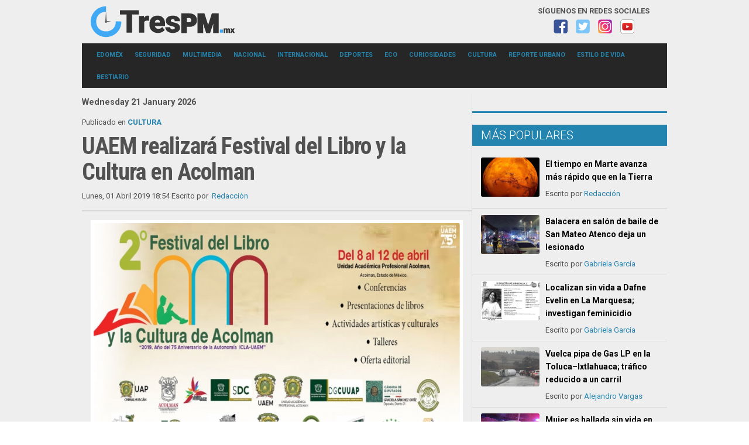

--- FILE ---
content_type: text/html; charset=utf-8
request_url: https://www.trespm.mx/cultura/uaem-realizara-festival-del-libro-y-la-cultura-en-acolman
body_size: 9120
content:
<!DOCTYPE html>
<!--[if lte IE 6]><html class="isIE6 lt-ie9" lang="es-es" dir="ltr"><![endif]-->
<!--[if IE 7]><html class="isIE7 lt-ie9" lang="es-es" dir="ltr"><![endif]-->
<!--[if IE 8]><html class="ieIE8 lt-ie9" lang="es-es" dir="ltr"> <![endif]-->
<!--[if IE 9]><html class="isIE9" lang="es-es" dir="ltr" prefix="og: http://ogp.me/ns#"><![endif]-->
<!--[if gt IE 8]><!--> <html class="no-js" lang="es-es" dir="ltr" prefix="og: http://ogp.me/ns#"> <!--<![endif]-->
	<head>
		<script data-ad-client="ca-pub-2047061386625243" async src="https://pagead2.googlesyndication.com/pagead/js/adsbygoogle.js"></script>
<!-- Global site tag (gtag.js) - Google Analytics -->
<script async src="https://www.googletagmanager.com/gtag/js?id=UA-65322600-2"></script>
<script>
  window.dataLayer = window.dataLayer || [];
  function gtag(){dataLayer.push(arguments);}
  gtag('js', new Date());

  gtag('config', 'UA-65322600-2');
</script>
<meta name="google-site-verification" content="HQkEmDfWLMF3mXIUBWLfRKwQCLQVjanl7-ipoTPwFgM" />
<link rel="icon" href="/./favicon.ico">

		<meta charset="utf-8" />
	<base href="https://www.trespm.mx/cultura/uaem-realizara-festival-del-libro-y-la-cultura-en-acolman" />
	<meta http-equiv="X-UA-Compatible" content="IE=edge,chrome=1" />
	<meta http-equiv="imagetoolbar" content="false" />
	<meta name="keywords" content="Acolman,Barrera,UAEM,espacios" />
	<meta name="robots" content="max-image-preview:large" />
	<meta property="og:url" content="https://www.trespm.mx/cultura/uaem-realizara-festival-del-libro-y-la-cultura-en-acolman" />
	<meta property="og:type" content="article" />
	<meta property="og:title" content="UAEM realizará Festival del Libro y la Cultura en Acolman" />
	<meta property="og:description" content="Del 8 al 12 de abril se llevará a cabo en la Unidad Académica Profesional Acolman, la segunda edición del Festival del Libro y la Cultura de Acolman Del 8 al 12 de abril se llevará a cabo en la Unidad Académica Profesional Acolman, la segunda edición del Festival del Libro y la Cultura de Acolman, e..." />
	<meta property="og:image" content="https://www.trespm.mx/media/k2/items/cache/358873fad4914931314b94f2036b503a_XL.jpg?t=20190402_033603" />
	<meta name="image" content="https://www.trespm.mx/media/k2/items/cache/358873fad4914931314b94f2036b503a_XL.jpg?t=20190402_033603" />
	<meta name="twitter:card" content="summary_large_image" />
	<meta name="twitter:site" content="@trespm" />
	<meta name="twitter:title" content="UAEM realizará Festival del Libro y la Cultura en Acolman" />
	<meta name="twitter:description" content="Del 8 al 12 de abril se llevará a cabo en la Unidad Académica Profesional Acolman, la segunda edición del Festival del Libro y la Cultura de Acolman Del 8 al 12 de abril se llevará a cabo en la Unidad..." />
	<meta name="twitter:image" content="https://www.trespm.mx/media/k2/items/cache/358873fad4914931314b94f2036b503a_XL.jpg?t=20190402_033603" />
	<meta name="twitter:image:alt" content="UAEM realizará Festival del Libro y la Cultura en Acolman" />
	<meta name="viewport" content="width=device-width, user-scalable=0, initial-scale=1.0" />
	<meta name="apple-mobile-web-app-capable" content="yes" />
	<meta name="distribution" content="global" />
	<meta name="designer" content="Contacto - https://www.trespm.mx/directorio" />
	<meta name="copyright" content="Copyright (c) 2000 - 2026 TresPM" />
	<meta name="description" content="Del 8 al 12 de abril se llevará a cabo en la Unidad Académica Profesional Acolman, la segunda edición del Festival del Libro y la Cultura de Acolman D..." />
	<title>UAEM realizará Festival del Libro y la Cultura en Acolman</title>
	<link href="/cultura/uaem-realizara-festival-del-libro-y-la-cultura-en-acolman" rel="canonical" />
	<link href="/templates/takai/includes/images/ios/icon.png" rel="apple-touch-icon" />
	<link href="/templates/takai/includes/images/ios/icon-72.png" rel="apple-touch-icon" sizes="72x72" />
	<link href="/templates/takai/includes/images/ios/icon@2x.png" rel="apple-touch-icon" sizes="114x114" />
	<link href="/templates/takai/includes/images/ios/icon-72@2x.png" rel="apple-touch-icon" sizes="144x144" />
	<link href="/favicon.ico" rel="shortcut icon" type="image/vnd.microsoft.icon" />
	<link href="https://cdnjs.cloudflare.com/ajax/libs/magnific-popup.js/1.1.0/magnific-popup.min.css" rel="stylesheet" />
	<link href="https://cdnjs.cloudflare.com/ajax/libs/simple-line-icons/2.4.1/css/simple-line-icons.min.css" rel="stylesheet" />
	<link href="/templates/takai/css/k2.css?v=2.14" rel="stylesheet" />
	<link href="//fonts.googleapis.com/css?family=Open Sans:300,regular,500,600,700,800,300italic,italic,500italic,600italic,700italic,800italic|Roboto:100,100italic,300,300italic,regular,italic,500,500italic,700,700italic,900,900italic|Roboto Condensed:300,300italic,regular,italic,700,700italic&amp;subset=latin,latin-ext,cyrillic,cyrillic-ext,greek,greek-ext,khmer,vietnamese" rel="stylesheet" />
	<link href="/templates/takai/css/template.css" rel="stylesheet" />
	<link href="/templates/takai/css/custom.css" rel="stylesheet" />
	<style>

                        /* K2 - Magnific Popup Overrides */
                        .mfp-iframe-holder {padding:10px;}
                        .mfp-iframe-holder .mfp-content {max-width:100%;width:100%;height:100%;}
                        .mfp-iframe-scaler iframe {background:#fff;padding:10px;box-sizing:border-box;box-shadow:none;}
                    
	</style>
	<script src="/media/jui/js/jquery.min.js?9e7e06d38b71aa21b6a1087af6d08f17"></script>
	<script src="/media/jui/js/jquery-noconflict.js?9e7e06d38b71aa21b6a1087af6d08f17"></script>
	<script src="/media/jui/js/jquery-migrate.min.js?9e7e06d38b71aa21b6a1087af6d08f17"></script>
	<script src="https://cdnjs.cloudflare.com/ajax/libs/magnific-popup.js/1.1.0/jquery.magnific-popup.min.js"></script>
	<script src="/media/k2/assets/js/k2.frontend.js?v=2.14&sitepath=/"></script>
	<script src="/templates/takai/js/behaviour.js"></script>
	<script src="/templates/takai/js/custom.js"></script>
	<script src="/media/jui/js/bootstrap.min.js?9e7e06d38b71aa21b6a1087af6d08f17"></script>
	<script type="application/x-k2-headers">
{"Last-Modified": "Tue, 02 Apr 2019 03:36:03 GMT", "ETag": "ebd453255c2a8542c68f7e72f9bb4cfc"}
	</script>
	<script type="application/ld+json">

                {
                    "@context": "https://schema.org",
                    "@type": "NewsArticle",
                    "mainEntityOfPage": {
                        "@type": "WebPage",
                        "@id": "https://www.trespm.mx/cultura/uaem-realizara-festival-del-libro-y-la-cultura-en-acolman"
                    },
                    "url": "https://www.trespm.mx/cultura/uaem-realizara-festival-del-libro-y-la-cultura-en-acolman",
                    "headline": "UAEM realizará Festival del Libro y la Cultura en Acolman",
                    "image": [
                        "https://www.trespm.mx/media/k2/items/cache/358873fad4914931314b94f2036b503a_XL.jpg?t=20190402_033603",
                        "https://www.trespm.mx/media/k2/items/cache/358873fad4914931314b94f2036b503a_L.jpg?t=20190402_033603",
                        "https://www.trespm.mx/media/k2/items/cache/358873fad4914931314b94f2036b503a_M.jpg?t=20190402_033603",
                        "https://www.trespm.mx/media/k2/items/cache/358873fad4914931314b94f2036b503a_S.jpg?t=20190402_033603",
                        "https://www.trespm.mx/media/k2/items/cache/358873fad4914931314b94f2036b503a_XS.jpg?t=20190402_033603",
                        "https://www.trespm.mx/media/k2/items/cache/358873fad4914931314b94f2036b503a_Generic.jpg?t=20190402_033603"
                    ],
                    "datePublished": "2019-04-01T18:54:50-06:00",
                    "dateModified": "2019-04-01T21:36:03-06:00",
                    "author": {
                        "@type": "Person",
                        "name": "Redacción",
                        "url": "https://www.trespm.mx/cultura/author/593-redaccion"
                    },
                    "publisher": {
                        "@type": "Organization",
                        "name": "Tres PM | Noticias",
                        "url": "https://www.trespm.mx/",
                        "logo": {
                            "@type": "ImageObject",
                            "name": "Tres PM | Noticias",
                            "width": "",
                            "height": "",
                            "url": "https://www.trespm.mx/"
                        }
                    },
                    "articleSection": "https://www.trespm.mx/cultura",
                    "keywords": "Acolman,Barrera,UAEM,espacios",
                    "description": "Del 8 al 12 de abril se llevará a cabo en la Unidad Académica Profesional Acolman, la segunda edición del Festival del Libro y la Cultura de Acolman",
                    "articleBody": "Del 8 al 12 de abril se llevará a cabo en la Unidad Académica Profesional Acolman, la segunda edición del Festival del Libro y la Cultura de Acolman Del 8 al 12 de abril se llevará a cabo en la Unidad Académica Profesional Acolman, la segunda edición del Festival del Libro y la Cultura de Acolman, en donde se realizarán actividades para conmemorar los 75 años de la Autonomía ICLA-UAEM. Ranulfo Pérez Garcés, Coordinador de la Unidad Académica, señaló en conferencia de prensa que se trata de uno de los proyectos culturales más importantes que impulsa fuera de la ciudad de Toluca el Rector de la Universidad Autónoma del Estado de México, Dr. Alfredo Barrera Baca, y que busca no sólo aglutinar la oferta cultural de los Centros Universitarios y Unidades Académicas, sino también resaltar la importancia de los diferentes espacios académicos en la entidad. El servidor universitario destacó que este evento lo organiza la Unidad Académica Profesional Acolman, en coordinación con la Secretaría de Difusión Cultural, la Dirección General de Centros Universitarios y Unidades Académicas Profesionales y los Centros Universitarios y Unidades Académicas de Amecameca, Atlacomulco, Zumpango, Chimalhuacán, Valle de México, Ecatepec, Valle de Teotihuacán, Nezahualcóyotl y Cuautitlán Izcalli, de la Universidad Autónoma del Estado de México; así como también el Gobierno municipal de Acolman y la Diputada Federal del Distrito 21, Graciela Sánchez Ortíz. Quienes comparten la idea de que es a través de proyectos como este que se puede fomentar la lectura entre los diferentes sectores de la sociedad. “Se trata de un proyecto cultural en beneficio de la población de la región noreste del Estado de México, la cual en su segunda edición contará con un amplio programa académico y cultural, y que espera superar a los más de 5000 asistentes que tuvo la edición 2018”, subrayó Pérez Garcés. También se dio a conocer que durante la semana en que se realizará el Festival, se realizarán 15 presentaciones de libros, una exposición fotográfica, 2 obras de teatro, 2 talleres, 22 presentaciones artísticas, culturales y deportivas, y 6 conferencias. El Coordinador de la UAP Acolman destacó que, la conferencia magistral será impartida por el Dr. Álvaro Augusto Pérez Juárez, quien es Magistrado del Tribunal Superior de Justicia de la Ciudad de México. Además de que en el marco de este evento se llevará a cabo un Concurso de ensayo y una Carrera Atlética Conmemorativa por el 75 Aniversario de la Autonomía de la Universidad Autónoma del Estado de México. Finalmente, el Dr. Ranulfo Pérez Garcés, dio a conocer que durante el Festival del Libro y la Cultura, se inaugurará la campaña permanente de donación de libros para el campus universitario de Acolman, que lleva por nombre “Por Amor a la UAPA Dona un libro”. De esta manera, se busca que alumnos, docentes, iniciativa privada y organizaciones apoyen al fortalecimiento de la biblioteca de la Unidad Académica Profesional Acolman, que imparte las licenciaturas de Ingeniería en Producción Industrial, Ingeniería Química, Nutrición y Mercadotecnia. Destacó que para ello buscarán en un primer momento acercarse a las diferentes casas editoriales para que se sumen a esta iniciativa."
                }
                
	</script>
	<script>
jQuery(function($){ initTooltips(); $("body").on("subform-row-add", initTooltips); function initTooltips (event, container) { container = container || document;$(container).find(".hasTooltip").tooltip({"html": true,"container": "body"});} });
	</script>

		
	<!--[if lt IE 9]>
	<script src="//cdnjs.cloudflare.com/ajax/libs/html5shiv/3.6.2/html5shiv.js"></script>
	<![endif]-->

	<!-- Google Analytics -->
	<script type="text/javascript">
		var _gaq = _gaq || [];
		_gaq.push(['_setAccount', 'UA-65322600-2']);
		_gaq.push(['_trackPageview']);

		(function() {
			var ga = document.createElement('script'); ga.type = 'text/javascript'; ga.async = true;
			ga.src = ('https:' == document.location.protocol ? 'https://ssl' : 'http://www') + '.google-analytics.com/ga.js';
			var s = document.getElementsByTagName('script')[0]; s.parentNode.insertBefore(ga, s);
		})();
	</script>
	
	</head>

	<body id="com_k2" class="viewIsItem idIs94 itemIdIs120">
						<header class="row">

				<div id="system-message-container">
	</div>


				
				<div class="column small-12 large-3 LogoArea">
					<h1 id="Logo">
						<a href="/" title="Tres Pm">
														<img src="/images/Logos/logo3pmx.png" alt="Tres Pm" />
							<span class="hidden">Tres Pm</span>
													</a>
					</h1>
				</div>
				<div class="column large-9">
					
		<div class="module centered-on-small sideModule hide-on-small">

			
			<div class="moduleContent">
					
<div id="k2ModuleBox99" class="k2CustomCodeBlock">
	<div  class="disclaimer redes-sociales" style="text-align: center; float: right;">
<p><b>SÍGUENOS EN REDES SOCIALES</b></p>
<a target="_blank" href="https://www.facebook.com/TresPMEdomex/"><img src="/../socialmedia/FB.png"></a>
<a target="_blank" href="https://twitter.com/trespm"><img src="/../socialmedia/TW.png"></a>
<a target="_blank" href="https://www.instagram.com/trespm/"><img src="/../socialmedia/INS.png"></a>
<a target="_blank" href="https://www.youtube.com/channel/UCQolhS9oLTupqH1twrDHFvg"><img src="/../socialmedia/YT.png"></a>
</div></div>
			</div>

		</div>
	
				</div>

				<div class="clr"></div>

								<a class="menuToggler hide-on-large show-on-small" href="#"></a>
				<nav class="column small-10 large-12 MenuArea" id="mainNavigation">
					<div class="menuWrapper">
						<span class="menuCloseButton"></span>
						
		<div class="module column small-12 large-12 horizontal-menu">

			
			<div class="moduleContent">
					<ul class="nav menu mod-list">
<li class="item-117 deeper parent"><a href="/edomex" >EDOMÉX</a><ul class="nav-child unstyled small"><li class="item-135"><a href="/edomex/valle-de-mexico" >VALLE DE MÉXICO</a></li></ul></li><li class="item-123"><a href="/seguridad" >SEGURIDAD</a></li><li class="item-130 deeper parent"><a href="/multimedia" >MULTIMEDIA</a><ul class="nav-child unstyled small"><li class="item-159"><a href="/multimedia/foto" >FOTO+</a></li><li class="item-160"><a href="/multimedia/video" >VIDEO+</a></li></ul></li><li class="item-125"><a href="/nacional" >NACIONAL</a></li><li class="item-202"><a href="/internacional" >INTERNACIONAL</a></li><li class="item-118"><a href="/deportes" >DEPORTES</a></li><li class="item-122 deeper parent"><a href="/eco" >ECO</a><ul class="nav-child unstyled small"><li class="item-200"><a href="/eco/medio-ambiente" >MEDIO AMBIENTE</a></li><li class="item-157"><a href="/eco/vida-salvaje" >VIDA SALVAJE</a></li><li class="item-158"><a href="/eco/pet-s" >PET'S</a></li></ul></li><li class="item-124 deeper parent"><a href="/curiosidades" >CURIOSIDADES</a><ul class="nav-child unstyled small"><li class="item-121"><a href="/curiosidades/tecnologia" >TECNOLOGÍA</a></li></ul></li><li class="item-120 current active"><a href="/cultura" >CULTURA</a></li><li class="item-161"><a href="/reporte-urbano" >REPORTE URBANO</a></li><li class="item-163 deeper parent"><a href="/estilo-de-vida" >ESTILO DE VIDA</a><ul class="nav-child unstyled small"><li class="item-164"><a href="/estilo-de-vida/el-buen-comer" >EL BUEN COMER</a></li><li class="item-165"><a href="/estilo-de-vida/viajando" >VIAJANDO</a></li><li class="item-162"><a href="/estilo-de-vida/salud-y-bienestar" >SALUD Y BIENESTAR</a></li></ul></li><li class="item-127"><a href="/bestiario" >BESTIARIO</a></li></ul>
			</div>

		</div>
	
					</div>
				</nav>
				
				<div class="clr"></div>

				
							</header>

			<div class="row">

				<section id="content" class="column small-12 large-8">
										<div class="column small-12  large-12 itemlistColumn layoutGrid">

												<div class="breadcrumbs">
							
<div id="k2ModuleBox134" class="k2CustomCodeBlock">
	<div class="fecha show-on-small" style="margin: -15px 0 5px !important;">
 Wednesday 21 January 2026</div></div>

						</div>
																		 

<!-- Start K2 Item Layout -->
<span id="startOfPageId94"></span>

<div id="k2Container" class="itemView">

	<!-- Plugins: BeforeDisplay -->
	
	<!-- K2 Plugins: K2BeforeDisplay -->
	
	<div class="itemHeader">

				<!-- Item category -->
		<div class="itemCategory isFontIstok">
			<span>Publicado en</span>
			<a href="/cultura">CULTURA</a>
		</div>
		
	  	  <!-- Item title -->
	  <h2 class="itemTitle">
			
	  	UAEM realizará Festival del Libro y la Cultura en Acolman
	  	
	  </h2>
	  
					<!-- Date created -->
			<span class="itemDateCreated isFontIstok">
				Lunes, 01 Abril 2019 18:54			</span>
		
					<!-- Item Author -->
			<span class="itemAuthor isFontIstok">
				Escrito por&nbsp;
								<a rel="author" href="/cultura/author/593-redaccion">Redacción</a>
							</span>
		  </div>

  <!-- Plugins: AfterDisplayTitle -->
  
  <!-- K2 Plugins: K2AfterDisplayTitle -->
  
	  <div class="itemToolbar isFontIstok">
		<ul>
			
			
			
			
			
			
					</ul>
		<div class="clr"></div>
  </div>
	
  <div class="itemBody">

	  <!-- Plugins: BeforeDisplayContent -->
	  
	  <!-- K2 Plugins: K2BeforeDisplayContent -->
	  
	  	  <!-- Item Image -->
	  <div class="itemImageBlock isFontIstok">
		  <span class="itemImage">
		  	<a data-k2-modal="image" href="/media/k2/items/cache/358873fad4914931314b94f2036b503a_XL.jpg?t=20190402_033603" title="Clic para vista previa de la imagen">
		  		<img src="/media/k2/items/cache/358873fad4914931314b94f2036b503a_XL.jpg?t=20190402_033603" alt="UAEM realizará Festival del Libro y la Cultura en Acolman" style="width:700px; height:auto;" />
		  	</a>
		  </span>

		  
		  
		  <div class="clr"></div>
		  		  
	  </div>
	  	  <script async src="https://pagead2.googlesyndication.com/pagead/js/adsbygoogle.js"></script>
	  <!-- Leader Note -->
	  <ins class="adsbygoogle"
		   style="display:block;width:300px;height:250px;margin:0 auto 16px auto;"
		   data-ad-client="ca-pub-2047061386625243"
		   data-ad-slot="9183960883"></ins>
	  <script>
		  (adsbygoogle = window.adsbygoogle || []).push({});
	  </script>

					
								<!-- Posicion Video -->
	     <!-- Fin Video -->
				<!-- Item fulltext -->
		<div class="itemFullText">
			<p>Del 8 al 12 de abril se llevará a cabo en la Unidad Académica Profesional Acolman, la segunda edición del Festival del Libro y la Cultura de Acolman, en donde se realizarán actividades para conmemorar los 75 años de la Autonomía ICLA-UAEM.</p>
<p>Ranulfo Pérez Garcés, Coordinador de la Unidad Académica, señaló en conferencia de prensa que se trata de uno de los proyectos culturales más importantes que impulsa fuera de la ciudad de Toluca el Rector de la Universidad Autónoma del Estado de México, Dr. Alfredo Barrera Baca, y que busca no sólo aglutinar la oferta cultural de los Centros Universitarios y Unidades Académicas, sino también resaltar la importancia de los diferentes espacios académicos en la entidad.</p>
<p>El servidor universitario destacó que este evento lo organiza la Unidad Académica Profesional Acolman, en coordinación con la Secretaría de Difusión Cultural, la Dirección General de Centros Universitarios y Unidades Académicas Profesionales y los Centros Universitarios y Unidades Académicas de Amecameca, Atlacomulco, Zumpango, Chimalhuacán, Valle de México, Ecatepec, Valle de Teotihuacán, Nezahualcóyotl y Cuautitlán Izcalli, de la Universidad Autónoma del Estado de México; así como también el Gobierno municipal de Acolman y la Diputada Federal del Distrito 21, Graciela Sánchez Ortíz. Quienes comparten la idea de que es a través de proyectos como este que se puede fomentar la lectura entre los diferentes sectores de la sociedad.</p>
<p>“Se trata de un proyecto cultural en beneficio de la población de la región noreste del Estado de México, la cual en su segunda edición contará con un amplio programa académico y cultural, y que espera superar a los más de 5000 asistentes que tuvo la edición 2018”, subrayó Pérez Garcés.</p>
<p><img src="/images/Imagenes/2019/Abril/01042019/acolman2-01042019.jpg" alt="" /></p>
<p>También se dio a conocer que durante la semana en que se realizará el Festival, se realizarán 15 presentaciones de libros, una exposición fotográfica, 2 obras de teatro, 2 talleres, 22 presentaciones artísticas, culturales y deportivas, y 6 conferencias. El Coordinador de la UAP Acolman destacó que, la conferencia magistral será impartida por el Dr. Álvaro Augusto Pérez Juárez, quien es Magistrado del Tribunal Superior de Justicia de la Ciudad de México. Además de que en el marco de este evento se llevará a cabo un Concurso de ensayo y una Carrera Atlética Conmemorativa por el 75 Aniversario de la Autonomía de la Universidad Autónoma del Estado de México.</p>
<p>Finalmente, el Dr. Ranulfo Pérez Garcés, dio a conocer que durante el Festival del Libro y la Cultura, se inaugurará la campaña permanente de donación de libros para el campus universitario de Acolman, que lleva por nombre “Por Amor a la UAPA Dona un libro”. De esta manera, se busca que alumnos, docentes, iniciativa privada y organizaciones apoyen al fortalecimiento de la biblioteca de la Unidad Académica Profesional Acolman, que imparte las licenciaturas de Ingeniería en Producción Industrial, Ingeniería Química, Nutrición y Mercadotecnia. Destacó que para ello buscarán en un primer momento acercarse a las diferentes casas editoriales para que se sumen a esta iniciativa.</p>			<script async src="https://pagead2.googlesyndication.com/pagead/js/adsbygoogle.js"></script>
            <!-- Artículo -->
            <ins class="adsbygoogle"
                 style="display:block"
                 data-ad-client="ca-pub-2047061386625243"
                 data-ad-slot="4865374095"
                 data-ad-format="auto"
                 data-full-width-responsive="true"></ins>
            <script>
                 (adsbygoogle = window.adsbygoogle || []).push({});
            </script>
		</div>
		
	    
    
    
    
    
    
    
    

    
    
    
    
    
    
    
    
    

	<div class="clr"></div>

	
	<div class="clr"></div>

	  <!-- Plugins: AfterDisplayContent -->
	  
	  <!-- K2 Plugins: K2AfterDisplayContent -->
	  
	  <div class="clr"></div>
  </div>

				<div class="lowerItemToolbar isFontIstok">
			
			
						<!-- Social sharing -->
			<div class="itemSocialSharing">

								<!-- Twitter Button -->
				<div class="itemTwitterButton">
					<a href="https://twitter.com/share" class="twitter-share-button" data-count="horizontal" data-via="trespm">Tweet</a><script type="text/javascript" src="//platform.twitter.com/widgets.js"></script>
				</div>
				
								<!-- Facebook Button -->
				<div class="itemFacebookButton">
					<div id="fb-root"></div>
					<script type="text/javascript">
						(function(d, s, id) {
						  var js, fjs = d.getElementsByTagName(s)[0];
						  if (d.getElementById(id)) {return;}
						  js = d.createElement(s); js.id = id;
						  js.src = "//connect.facebook.net/es_LA/all.js#appId=177111755694317&xfbml=1";
						  fjs.parentNode.insertBefore(js, fjs);
						}(document, 'script', 'facebook-jssdk'));
					</script>
					<div class="fb-like" data-send="false" data-width="200" data-show-faces="false" data-layout="button_count"></div>
					<div class="fb-share-button" data-send="false" data-width="200" data-show-faces="false" data-layout="button"></div>
				</div>
				<div class="itemWhatsAppButton">
										<div class="fb-like">
						<a href="https://api.whatsapp.com/send?text=UAEM realizará Festival del Libro y la Cultura en Acolman - https%3A%2F%2Fwww.trespm.mx%2Fcultura%2Fuaem-realizara-festival-del-libro-y-la-cultura-en-acolman" target="_blank">WhatsApp</a>
					</div>
				</div>
				
				

				
				<div class="clr"></div>
			</div>
			
		</div>
	
	<div class="clr"></div>

		<!-- Item tags -->
	<div class="itemTagsBlock isFontIstok">
		<span>Etiquetado como</span>
		<ul class="itemTags">
				<li><a href="/cultura/tag/Acolman">Acolman</a></li>
				<li><a href="/cultura/tag/Barrera">Barrera</a></li>
				<li><a href="/cultura/tag/UAEM">UAEM</a></li>
				<li><a href="/cultura/tag/espacios">espacios</a></li>
				</ul>
		<div class="clr"></div>
	</div>
	
	<div class="clr"></div>

	  <!-- Item navigation -->
  <div class="itemNavigation isFontIstok">
  	<span class="itemNavigationTitle">Más en esta categoría:</span>
				<a class="itemPrevious" href="/cultura/llega-a-toluca-la-primera-edicion-de-la-semana-de-cine-canadiense">
			&laquo; Llega a Toluca la primera edición de la Semana de Cine Canadiense		</a>
		
				<a class="itemNext" href="/cultura/buscan-acercar-el-arte-a-los-mas-pequenos-festinarte-2019">
			Buscan acercar el arte a los más pequeños: FestínArte 2019 &raquo;
		</a>
		  </div>
    



  
  
	
    <!-- Related items by tag -->
	<div class="small-12 large-6 itemRelated itemLists isFontIstok ">
		<h3>Artículos relacionados (por etiqueta)</h3>
		<ul>
						<li class="even">

								<a class="itemRelTitle" href="/edomex/investigacion-de-la-uaemex-analiza-el-impacto-de-los-conjuntos-urbanos-en-la-calidad-de-vida">Investigación de la UAEMéx analiza el impacto de los conjuntos urbanos en la calidad de vida</a>
				
				
				
				
				
				
				
							</li>
						<li class="odd">

								<a class="itemRelTitle" href="/multimedia/video/del-futbol-bardas-al-frontball-la-ruta-ganadora-de-kika-mondragon-egresada-de-la-uaemex-202512212248">Del fútbol bardas al frontball: la ruta ganadora de Kika Mondragón, egresada de la UAEMéx</a>
				
				
				
				
				
				
				
							</li>
						<li class="even">

								<a class="itemRelTitle" href="/edomex/uaemex-invita-a-participar-en-la-colecta-regional-de-invierno-2025">UAEMéx invita a participar en la Colecta Regional de Invierno 2025</a>
				
				
				
				
				
				
				
							</li>
						<li class="odd">

								<a class="itemRelTitle" href="/edomex/itzel-gonzalez-contreras-estudiante-de-la-uaemex-representara-a-mexico-en-campeonato-panamericano-de-karate-do-2025">Itzel González Contreras, estudiante de la UAEMéx, representará a México en Campeonato Panamericano de Karate Do 2025</a>
				
				
				
				
				
				
				
							</li>
						<li class="even">

								<a class="itemRelTitle" href="/seguridad/hombre-dispara-contra-cuatro-personas-en-acolman-tres-pierden-la-vida">Hombre dispara contra cuatro personas en Acolman; tres pierden la vida</a>
				
				
				
				
				
				
				
							</li>
					</ul>
		<div class="clr"></div>
	</div>
	
	<div class="clr"></div>

	








  
	


  <!-- Plugins: AfterDisplay -->
  
  <!-- K2 Plugins: K2AfterDisplay -->
  
  
  
		<div class="itemBackToTop isFontIstok">
		<a class="k2Anchor" href="/cultura/uaem-realizara-festival-del-libro-y-la-cultura-en-acolman#startOfPageId94">
			volver arriba		</a>
	</div>
	
	<div class="clr"></div>
</div>
<!-- End K2 Item Layout -->

<!-- JoomlaWorks "K2" (v2.14) | Learn more about K2 at https://getk2.org -->


						
					</div>

					
					<div class="clr"></div>

									</section>

								<aside id="sidebar" class="column small-12 large-4">

										
		<div class="module centered-on-small textCenter">

			
			<div class="moduleContent">
					<div class="bannergroupcentered-on-small textCenter">


</div>
			</div>

		</div>
	
		<div class="module latestPosts listaArticulos">

						<h3 class="moduleTitle">Más Populares</h3>
			
			<div class="moduleContent">
					

<div id="k2ModuleBox122" class="k2ItemsBlock k2ListsModule">

	
        <article class="even">

      <!-- Plugins: BeforeDisplay -->
      
      <!-- K2 Plugins: K2BeforeDisplay -->
      
	 	      <a class="moduleItemImage" href="/curiosidades/el-tiempo-en-marte-avanza-mas-rapido-que-en-la-tierra" title="Continue reading &quot;El tiempo en Marte avanza m&aacute;s r&aacute;pido que en la Tierra&quot;">
	      	<img src="/media/k2/items/cache/003a4398ed2b2b00c04399ec54c215ad_XS.jpg" alt="El tiempo en Marte avanza más rápido que en la Tierra"/>
	      </a>
	  
            <h4><a class="moduleItemTitle" href="/curiosidades/el-tiempo-en-marte-avanza-mas-rapido-que-en-la-tierra">El tiempo en Marte avanza más rápido que en la Tierra</a></h4>
      

      <!-- Plugins: AfterDisplayTitle -->
      
      <!-- K2 Plugins: K2AfterDisplayTitle -->
      
      <!-- Plugins: BeforeDisplayContent -->
      
      <!-- K2 Plugins: K2BeforeDisplayContent -->
      
      
      
		  	      	      Escrito por
								<a class="moduleItemAuthorLink" href="/cultura/author/593-redaccion">Redacción</a>
						  
      
      
      

      <!-- Plugins: AfterDisplayContent -->
      
      <!-- K2 Plugins: K2AfterDisplayContent -->
      
      
      

      
      
			
			

      <!-- Plugins: AfterDisplay -->
      
      <!-- K2 Plugins: K2AfterDisplay -->
      
    </article>
        <article class="odd">

      <!-- Plugins: BeforeDisplay -->
      
      <!-- K2 Plugins: K2BeforeDisplay -->
      
	 	      <a class="moduleItemImage" href="/seguridad/balacera-en-salon-de-baile-de-san-mateo-atenco-deja-un-lesionado" title="Continue reading &quot;Balacera en sal&oacute;n de baile de San Mateo Atenco deja un lesionado&quot;">
	      	<img src="/media/k2/items/cache/872df73cbc9d621ecf6ad74022313d93_XS.jpg" alt="Balacera en salón de baile de San Mateo Atenco deja un lesionado"/>
	      </a>
	  
            <h4><a class="moduleItemTitle" href="/seguridad/balacera-en-salon-de-baile-de-san-mateo-atenco-deja-un-lesionado">Balacera en salón de baile de San Mateo Atenco deja un lesionado</a></h4>
      

      <!-- Plugins: AfterDisplayTitle -->
      
      <!-- K2 Plugins: K2AfterDisplayTitle -->
      
      <!-- Plugins: BeforeDisplayContent -->
      
      <!-- K2 Plugins: K2BeforeDisplayContent -->
      
      
      
		  	      	      Escrito por
								<a class="moduleItemAuthorLink" href="/">Gabriela García</a>
						  
      
      
      

      <!-- Plugins: AfterDisplayContent -->
      
      <!-- K2 Plugins: K2AfterDisplayContent -->
      
      
      

      
      
			
			

      <!-- Plugins: AfterDisplay -->
      
      <!-- K2 Plugins: K2AfterDisplay -->
      
    </article>
        <article class="even">

      <!-- Plugins: BeforeDisplay -->
      
      <!-- K2 Plugins: K2BeforeDisplay -->
      
	 	      <a class="moduleItemImage" href="/seguridad/localizan-sin-vida-a-dafne-evelin-en-la-marquesa-investigan-feminicidio" title="Continue reading &quot;Localizan sin vida a Dafne Evelin en La Marquesa; investigan feminicidio&quot;">
	      	<img src="/media/k2/items/cache/5074617e7d68813406db0390a9a47e93_XS.jpg?t=20260109_193751" alt="Localizan sin vida a Dafne Evelin en La Marquesa; investigan feminicidio"/>
	      </a>
	  
            <h4><a class="moduleItemTitle" href="/seguridad/localizan-sin-vida-a-dafne-evelin-en-la-marquesa-investigan-feminicidio">Localizan sin vida a Dafne Evelin en La Marquesa; investigan feminicidio</a></h4>
      

      <!-- Plugins: AfterDisplayTitle -->
      
      <!-- K2 Plugins: K2AfterDisplayTitle -->
      
      <!-- Plugins: BeforeDisplayContent -->
      
      <!-- K2 Plugins: K2BeforeDisplayContent -->
      
      
      
		  	      	      Escrito por
								<a class="moduleItemAuthorLink" href="/">Gabriela García</a>
						  
      
      
      

      <!-- Plugins: AfterDisplayContent -->
      
      <!-- K2 Plugins: K2AfterDisplayContent -->
      
      
      

      
      
			
			

      <!-- Plugins: AfterDisplay -->
      
      <!-- K2 Plugins: K2AfterDisplay -->
      
    </article>
        <article class="odd">

      <!-- Plugins: BeforeDisplay -->
      
      <!-- K2 Plugins: K2BeforeDisplay -->
      
	 	      <a class="moduleItemImage" href="/seguridad/vuelca-pipa-de-gas-lp-en-la-toluca-ixtlahuaca-trafico-reducido-a-un-carril" title="Continue reading &quot;Vuelca pipa de Gas LP en la Toluca&ndash;Ixtlahuaca; tr&aacute;fico reducido a un carril&quot;">
	      	<img src="/media/k2/items/cache/778a6d525d1e27152773d56203f4d472_XS.jpg" alt="Vuelca pipa de Gas LP en la Toluca–Ixtlahuaca; tráfico reducido a un carril"/>
	      </a>
	  
            <h4><a class="moduleItemTitle" href="/seguridad/vuelca-pipa-de-gas-lp-en-la-toluca-ixtlahuaca-trafico-reducido-a-un-carril">Vuelca pipa de Gas LP en la Toluca–Ixtlahuaca; tráfico reducido a un carril</a></h4>
      

      <!-- Plugins: AfterDisplayTitle -->
      
      <!-- K2 Plugins: K2AfterDisplayTitle -->
      
      <!-- Plugins: BeforeDisplayContent -->
      
      <!-- K2 Plugins: K2BeforeDisplayContent -->
      
      
      
		  	      	      Escrito por
								<a class="moduleItemAuthorLink" href="/">Alejandro Vargas</a>
						  
      
      
      

      <!-- Plugins: AfterDisplayContent -->
      
      <!-- K2 Plugins: K2AfterDisplayContent -->
      
      
      

      
      
			
			

      <!-- Plugins: AfterDisplay -->
      
      <!-- K2 Plugins: K2AfterDisplay -->
      
    </article>
        <article class="even">

      <!-- Plugins: BeforeDisplay -->
      
      <!-- K2 Plugins: K2BeforeDisplay -->
      
	 	      <a class="moduleItemImage" href="/seguridad/mujer-es-hallada-sin-vida-en-un-auto-en-toluca" title="Continue reading &quot;Mujer es hallada sin vida en un auto en Toluca&quot;">
	      	<img src="/media/k2/items/cache/5e60cbe4b8f80b5df4e0216898f6c9a3_XS.jpg?t=20260108_192118" alt="Mujer es hallada sin vida en un auto en Toluca"/>
	      </a>
	  
            <h4><a class="moduleItemTitle" href="/seguridad/mujer-es-hallada-sin-vida-en-un-auto-en-toluca">Mujer es hallada sin vida en un auto en Toluca</a></h4>
      

      <!-- Plugins: AfterDisplayTitle -->
      
      <!-- K2 Plugins: K2AfterDisplayTitle -->
      
      <!-- Plugins: BeforeDisplayContent -->
      
      <!-- K2 Plugins: K2BeforeDisplayContent -->
      
      
      
		  	      	      Escrito por
								<a class="moduleItemAuthorLink" href="/">Gabriela García</a>
						  
      
      
      

      <!-- Plugins: AfterDisplayContent -->
      
      <!-- K2 Plugins: K2AfterDisplayContent -->
      
      
      

      
      
			
			

      <!-- Plugins: AfterDisplay -->
      
      <!-- K2 Plugins: K2AfterDisplay -->
      
    </article>
    
	


</div>
			</div>

		</div>
	
					
					
										
		<div class="module centered-on-small textCenter">

			
			<div class="moduleContent">
					<div class="bannergroupcentered-on-small textCenter">

	<div class="banneritem">
																																																																			<a
							href="/component/banners/click/8" target="_blank" rel="noopener noreferrer"
							title="WHATSAPP teléfono">
							<img
								src="https://www.trespm.mx/images/Banners/2026/ENERO-2026/nuevadenuci25.jpg"
								alt="WHATSAPP teléfono"
								 width="300"								 height="250"							/>
						</a>
																<div class="clr"></div>
	</div>

</div>
			</div>

		</div>
	
		<div class="module centered-on-small textCenter">

			
			<div class="moduleContent">
					<div class="bannergroupcentered-on-small textCenter">

	<div class="banneritem">
																																																																			<a
							href="/component/banners/click/10" target="_blank" rel="noopener noreferrer"
							title="Transeuntemx">
							<img
								src="https://www.trespm.mx/images/Banners/2019/Abril/transeunte3.jpg"
								alt="Transeuntemx"
								 width="300"								 height="250"							/>
						</a>
																<div class="clr"></div>
	</div>

</div>
			</div>

		</div>
	
					
				</aside>
				
			</div>

		<footer class="row">
			
			<div class="column small-12 cwrap isFontIstok">
				<div class="column small-12 large-6 copyrights">
					<small>Copyright &copy; 2000 - 2026 TresPM. All rights reserved.</small>
				</div>
				<div class="column small-12 large-6 textRight credits">
                    <small style="float:left"><a href="https://www.trespm.mx/privacidad">Aviso de Privacidad</a></small>
					<small><a target="_blank" title="Contacto" href="https://www.trespm.mx/directorio">Contacto</a></small>
				</div>
			</div>
		</footer>

		<script>
document.body.onload = addElement;

function addElement () {
  // crea un nuevo div
  // y añade contenido
  var newDiv = document.createElement("div");
  var newContent = document.createTextNode("ads");
  newDiv.appendChild(newContent); //añade texto al div creado.

  // añade el elemento creado y su contenido al DOM
  var currentDiv = document.getElementsByClassName("itemFullText");
  document.body.insertBefore(newDiv, currentDiv);
}
</script>
		

	<script defer src="https://static.cloudflareinsights.com/beacon.min.js/vcd15cbe7772f49c399c6a5babf22c1241717689176015" integrity="sha512-ZpsOmlRQV6y907TI0dKBHq9Md29nnaEIPlkf84rnaERnq6zvWvPUqr2ft8M1aS28oN72PdrCzSjY4U6VaAw1EQ==" data-cf-beacon='{"version":"2024.11.0","token":"1c24244ad608468e8d3da808511d1baa","r":1,"server_timing":{"name":{"cfCacheStatus":true,"cfEdge":true,"cfExtPri":true,"cfL4":true,"cfOrigin":true,"cfSpeedBrain":true},"location_startswith":null}}' crossorigin="anonymous"></script>
</body>
</html>

--- FILE ---
content_type: text/html; charset=utf-8
request_url: https://www.google.com/recaptcha/api2/aframe
body_size: 267
content:
<!DOCTYPE HTML><html><head><meta http-equiv="content-type" content="text/html; charset=UTF-8"></head><body><script nonce="CTD3MnMhVUdNDus8c5Hv_w">/** Anti-fraud and anti-abuse applications only. See google.com/recaptcha */ try{var clients={'sodar':'https://pagead2.googlesyndication.com/pagead/sodar?'};window.addEventListener("message",function(a){try{if(a.source===window.parent){var b=JSON.parse(a.data);var c=clients[b['id']];if(c){var d=document.createElement('img');d.src=c+b['params']+'&rc='+(localStorage.getItem("rc::a")?sessionStorage.getItem("rc::b"):"");window.document.body.appendChild(d);sessionStorage.setItem("rc::e",parseInt(sessionStorage.getItem("rc::e")||0)+1);localStorage.setItem("rc::h",'1769040563325');}}}catch(b){}});window.parent.postMessage("_grecaptcha_ready", "*");}catch(b){}</script></body></html>